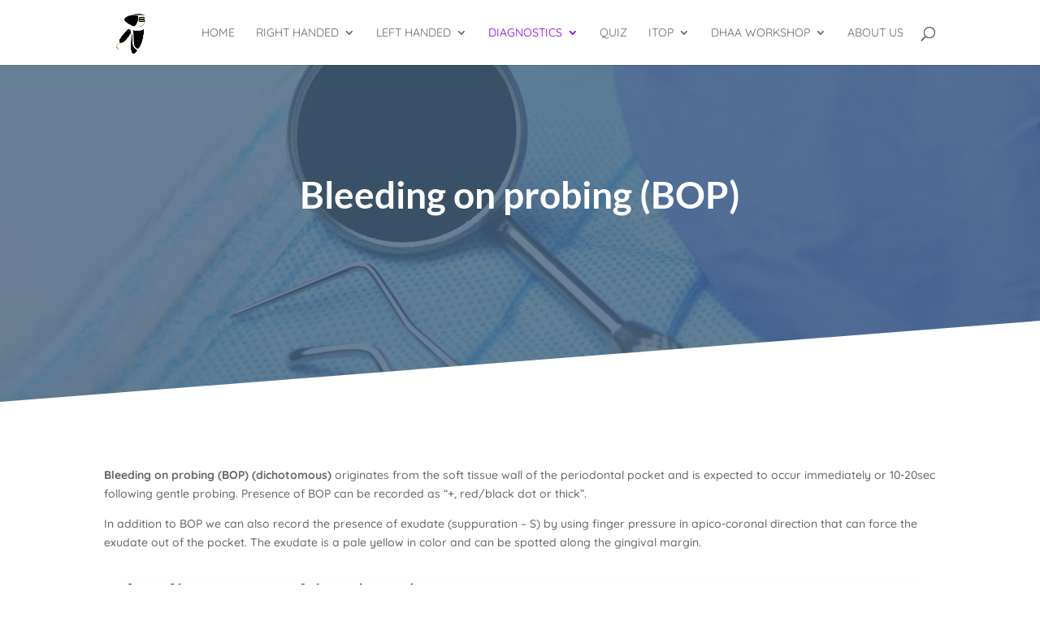

--- FILE ---
content_type: text/css
request_url: https://www.iperiopal.com/wp-content/et-cache/2455/et-core-unified-2455.min.css?ver=1764957090
body_size: -100
content:
#top-menu .sub-menu .menu-item a{font-size:12px}